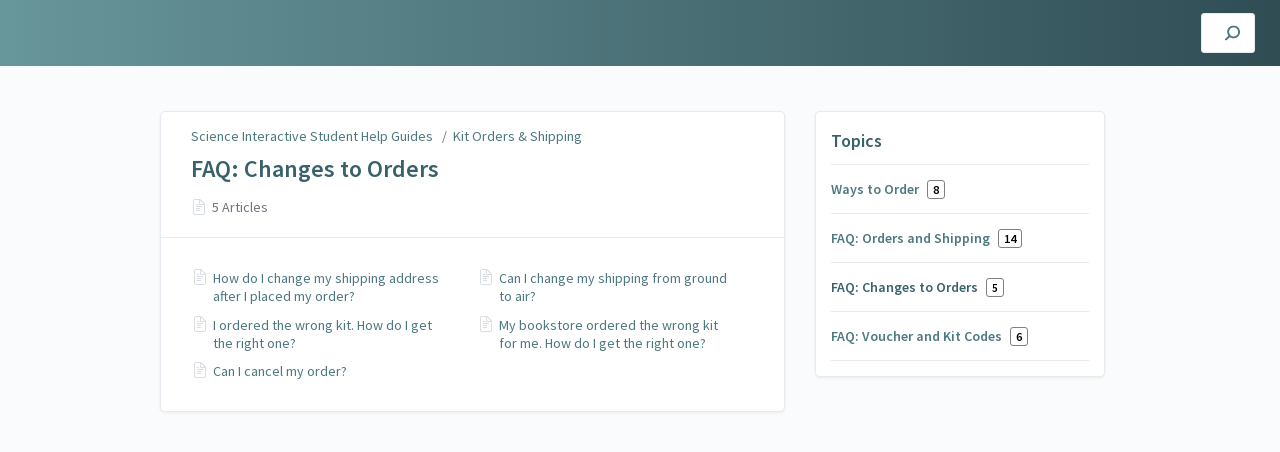

--- FILE ---
content_type: text/html; charset=utf-8
request_url: https://studenthelp.scienceinteractive.com/m/90733/c/336203
body_size: 2613
content:
<!DOCTYPE html>
<html lang="en">
  <head>
    <meta content="IE=edge" http-equiv="X-UA-Compatible">
<meta content="text/html;charset=UTF-8" http-equiv="Content-Type">
<meta content="width=device-width, initial-scale=1" name="viewport">
<meta name="turbo-prefetch" content="false">
<title>FAQ: Changes to Orders | Kit Orders &amp; Shipping | Science Interactive Student Help Guides</title>
<meta name='description' content=''>

  <meta name="csrf-param" content="authenticity_token" />
<meta name="csrf-token" content="ZtZ088oSyM4DSKed4FLZFNILa9slOEKWvuCTMCifrllr8aw6YpG4A8J9fmeT8_mq5tTlreDMSpU-2siNUQ9Ibg" />
  <meta name="csp-nonce" />

<link rel="stylesheet" href="https://fonts.googleapis.com/css?family=Source+Sans+Pro:300,400,400i,600" />
<link rel="stylesheet" crossorigin="anonymous" href="https://assets.screensteps.com/assets/themes/v3/site-e01975c7.css" data-turbo-track="reload" integrity="sha384-oC3kEflgqPj3aqsTPjuwuK1tRl/m9JfT8ughP/7WvzIR+4WK79lWIK7KbpTXRvAe" />
<script src="https://assets.screensteps.com/assets/jquery-9eb95fa6.js" crossorigin="anonymous" integrity="sha384-ZvpUoO/+PpLXR1lu4jmpXWu80pZlYUAfxl5NsBMWOEPSjUn/6Z/hRTt8+pR6L4N2"></script>
<script src="https://assets.screensteps.com/assets/application-b9655710.js" crossorigin="anonymous" defer="defer" data-turbo-track="reload" integrity="sha384-w+rw0s+RN+i7K0ttxDr43yp8spD6kqKioi4wpXPpRDI3xr/E3iTNXcn012A5YpBE"></script>



<style id="customSettings" title="customSettings">
  :root {
    --accent-color:                      #49b0a2;
    --article-count-background:          #eef2f6;
    --article-count-text:                #000000;
    --continue-button-color:             #ffffff;
    --continue-button-text-color:        #e8e8e8;
    --continue-button-hover-color:       #f6bc69;
    --continue-button-border-color:      #39616a;
    --finished-button-color:             #39616a;
    --finished-button-text-color:        #e8e8e8;
    --finished-button-hover-color:       #ffffff;
    --finished-button-border-color:      #39616a;
    --foldable-section-background-color: #f6fbff;
    --foldable-section-hover-color:      #f6bc69;
    --foldable-section-text-color:       #727b79;
    --footer-background-color:           #39616a;
    --footer-text-color:                 #e8e8e8;
    --header-color:                      #39616a;
    --link-color:                        #4c787f;
    --link-hover-color:                  #f69547;
    --manual-title-color:                #ffffff;
    --nav-breadcrumb-color:              #ffffff;
    --nav-breadcrumb-hover-color:        #f6bc69;
    --nav-color:                         #ffffff;
    --nav-hover-color:                   #f6bc69;
    --text-color:                        #000000;
    --text-color-light:                  #657277;
    --tile-color:                        #e8e8e8;
    --tile-text-color:                   #39616a;
    --workflow-border-color:             #39616a;

    --linear-gradient:                   linear-gradient(to right, #67969b, #304d54);
    --hero-background-image:             linear-gradient(to right, #67969b, #304d54);
    --text-container-opacity:            1.0;

    --logo-url:                          url(https://media.screensteps.com/account_assets/408c42fb77/files/000/001/365/original/SI_Cloud_Main_Sign_In_Logo.png);
    --logo-size:                         90%;
  }


</style>


      <meta name="turbo-visit-control" content="reload">

      <style>
.article a{text-decoration:underline!important;}
.sidebar__menu_counter{
  background-color:transparent!important;
  border:1px solid grey;
}
</style>
<style>
.article a{text-decoration:underline!important;}
</style>
  </head>
  <body id="body" class="site-chapter screensteps-training-site" data-content-template="2019" data-controller="toaster">
    <header class="header header--gradient" data-controller="header">
  <div class="header__content">
    <button id="skip-to-main-content" aria-label="Skip to content" class="skip-to-main-content" tabindex="1" data-action="header#skipToContent">
      Skip to content
    </button>

    <h1 class="header__logo header__logo--image">
      <a role="button" tabindex="2" href="/">
        Science Interactive Student Help Guides
</a></h1>
      <nav class="header__nav">
</nav>


      <div class="header__search">
        <label
          for="cb-search"
          class="header__search-toggle">
          <span class="hidden">Search guides...</span>
          <svg xmlns="http://www.w3.org/2000/svg" width="24" height="24" viewBox="0 0 24 24" role="img"><path d="M7.585 18.489L2.504 23.57A1.467 1.467 0 0 1 .43 21.496l5.081-5.081a10.22 10.22 0 0 1-2.044-6.149C3.467 4.596 8.064 0 13.734 0 19.404 0 24 4.596 24 10.266s-4.596 10.267-10.266 10.267a10.22 10.22 0 0 1-6.149-2.044zm6.149-.895a7.328 7.328 0 1 0 0-14.655 7.328 7.328 0 0 0 0 14.655z" fill="#3EA9FC" fill-rule="nonzero"></path></svg>
        </label>
        <input type="checkbox" id="cb-search" class="header__search-cb hidden" aria-hidden="true" />
        <form class="searchbar" role="search" action="/searches" accept-charset="UTF-8" method="get">
          <label for="text" class="hidden">Search guides...</label>
          <input type="search" name="text" id="text" class="searchbar__input" placeholder="Search guides..." autocomplete="off" data-action="quicksearch#search search-suggestions#search" aria-label="Search" tabindex="3" />
          <span class="searchbar__icon">
            <button value="Search" class="searchbar__wrapper" aria-label="Search" tabindex="4"><svg xmlns="http://www.w3.org/2000/svg" width="24" height="24" viewBox="0 0 24 24" role="img"><path d="M7.585 18.489L2.504 23.57A1.467 1.467 0 0 1 .43 21.496l5.081-5.081a10.22 10.22 0 0 1-2.044-6.149C3.467 4.596 8.064 0 13.734 0 19.404 0 24 4.596 24 10.266s-4.596 10.267-10.266 10.267a10.22 10.22 0 0 1-6.149-2.044zm6.149-.895a7.328 7.328 0 1 0 0-14.655 7.328 7.328 0 0 0 0 14.655z" fill="#3EA9FC" fill-rule="nonzero"></path></svg></button>
          </span>
            <div class="typeahead__wrapper" data-turbo-temporary>
  <ul class="typeahead__list" data-search-suggestions-target="results">
  </ul>
</div>


</form>      </div>
  </div>
</header>



    <main class="padding-bottom-lg--bp-md">
  <div class="container columns padding-top-md">
    <div class="sidebar sidebar--right sidebar padding-bottom-md">
      <div class="sidebar__links card">
        
        <div class="sidebar__chapters">
          <h3 class="sidebar__heading">Topics</h3>
              <div class="sidebar__chapter">
                <a class="sidebar__chapter_link " href="/m/90733/c/302946">
                  Ways to Order
                  <span class="sidebar__menu_counter">8</span>
</a>              </div>
              <div class="sidebar__chapter">
                <a class="sidebar__chapter_link " href="/m/90733/c/329058">
                  FAQ: Orders and Shipping
                  <span class="sidebar__menu_counter">14</span>
</a>              </div>
              <div class="sidebar__chapter">
                <a class="sidebar__chapter_link active" href="/m/90733/c/336203">
                  FAQ: Changes to Orders
                  <span class="sidebar__menu_counter">5</span>
</a>              </div>
              <div class="sidebar__chapter">
                <a class="sidebar__chapter_link " href="/m/90733/c/336204">
                  FAQ: Voucher and Kit Codes
                  <span class="sidebar__menu_counter">6</span>
</a>              </div>
        </div>
        




      </div>
    </div>

    <div class="content" data-controller="chapter" data-chapter-author-action-outlet=".nav__item">
      <div class="boxed-list boxed-list--card margin-bottom-sm">
  <div class="boxed-list__wrapper card">
    <div class="boxed-list__heading boxed-list__heading--short">
        <div class="breadcrumbs no-padding" role="navigation" aria-label="breadcrumb">
          <a class="breadcrumbs__item" href="/">Science Interactive Student Help Guides</a>
            &nbsp; /&nbsp;
            <a class="breadcrumbs__item" href="/m/90733">Kit Orders &amp; Shipping</a>
        </div>

      <a href="/m/90733/c/336203">
        <h2>
          FAQ: Changes to Orders
        </h2>
</a>      <div class="padding-top-xxs">
          <span class="boxed-list__item_counter">
            <span class="icon icon--article"></span>
            5 Articles
          </span>
      </div>
    </div>
    <turbo-frame class="chapters-container" id="section_336203" target="_top">
  <ul class="boxed-list__list boxed-list__list--columns" data-role="chapter-contents">
      <li class="boxed-list__item boxed-list__item--small">
        <span class="icon icon--article"></span>
        <a class="boxed-list__item_link" href="/a/1259771-how-do-i-change-my-shipping-address-after-i-placed-my-order">How do I change my shipping address after I placed my order?</a>
      </li>
      <li class="boxed-list__item boxed-list__item--small">
        <span class="icon icon--article"></span>
        <a class="boxed-list__item_link" href="/a/1275641-can-i-change-my-shipping-from-ground-to-air">Can I change my shipping from ground to air?</a>
      </li>
      <li class="boxed-list__item boxed-list__item--small">
        <span class="icon icon--article"></span>
        <a class="boxed-list__item_link" href="/a/1261388-i-ordered-the-wrong-kit-how-do-i-get-the-right-one">I ordered the wrong kit. How do I get the right one?</a>
      </li>
      <li class="boxed-list__item boxed-list__item--small">
        <span class="icon icon--article"></span>
        <a class="boxed-list__item_link" href="/a/1275647-my-bookstore-ordered-the-wrong-kit-for-me-how-do-i-get-the-right-one">My bookstore ordered the wrong kit for me. How do I get the right one?</a>
      </li>
      <li class="boxed-list__item boxed-list__item--small">
        <span class="icon icon--article"></span>
        <a class="boxed-list__item_link" href="/a/1508316-can-i-cancel-my-order">Can I cancel my order?</a>
      </li>
  </ul>
</turbo-frame>


  </div>
</div>

</div>  </div>
</main>



    <script>
//<![CDATA[
  setTimeout(function(){if(document.body.className.indexOf('js-loaded')===-1){document.body.className+=' js-not-loaded';}},2000);

//]]>
</script>
  </body>
</html>
